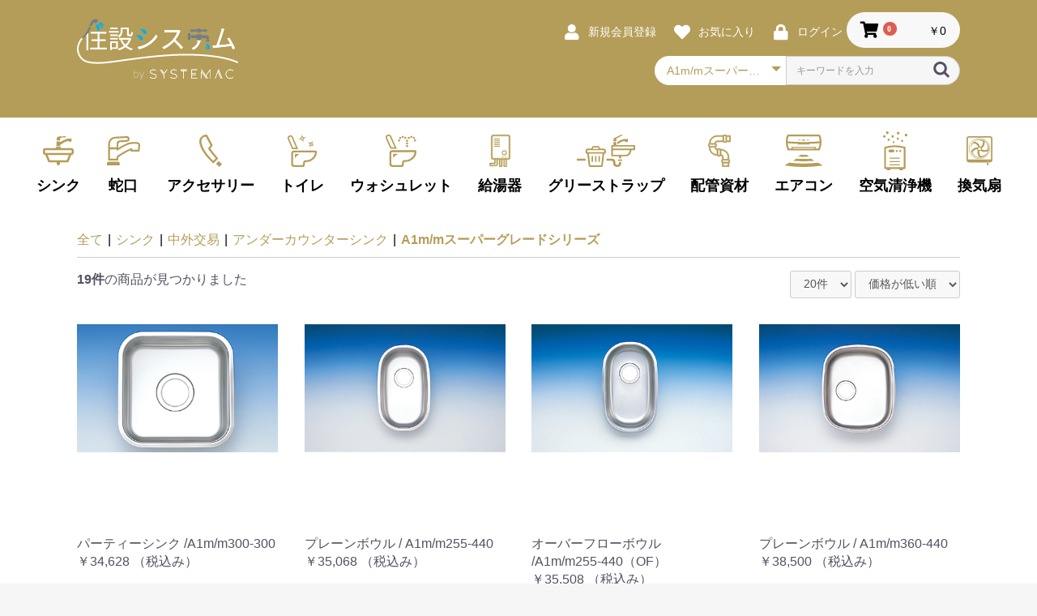

--- FILE ---
content_type: image/svg+xml
request_url: https://systemac.jp/html/user_data/assets/img/common/gnav_icon01.svg
body_size: 1415
content:
<svg xmlns="http://www.w3.org/2000/svg" width="37.131" height="36.008" viewBox="0 0 37.131 36.008">
  <g id="蛇口と洗面台のフリーアイコン素材_1_1_" data-name="蛇口と洗面台のフリーアイコン素材 1 (1)" transform="translate(0 -7.744)">
    <path id="パス_222" data-name="パス 222" d="M231.1,55.832a.964.964,0,0,1,.409-.788c2.755-1.947,6.807-4.218,8.334-4.617A10.8,10.8,0,0,1,241,50.2l.029,0,.1.982h3.534l.325-3.008a.6.6,0,0,0-.482-.65,12.456,12.456,0,0,0-2.069-.215,13.091,13.091,0,0,0-3.288.436,39.448,39.448,0,0,0-7.723,3.985.211.211,0,0,1-.324-.178v-.716h-4.248v5.989H231.1v-.985Z" transform="translate(-210.404 -36.69)" fill="#b49d58"/>
    <path id="パス_223" data-name="パス 223" d="M231.1,11.644A2.352,2.352,0,0,1,233.339,9.3l4.25-.208a.672.672,0,1,0-.066-1.343l-7.359.36a3.479,3.479,0,0,0-3.31,3.475v1.515H231.1Z" transform="translate(-210.403 0)" fill="#b49d58"/>
    <path id="パス_224" data-name="パス 224" d="M33.987,191.045H21.681v-.774a.717.717,0,0,0-.717-.717H16.187a.717.717,0,0,0-.717.717v.774H3.144A3.148,3.148,0,0,0,0,194.19v2.222a3.146,3.146,0,0,0,2.9,3.132l3.665,9.125H16.7v1.846a1.861,1.861,0,1,0,3.722,0v-1.846h10.14l3.665-9.125a3.147,3.147,0,0,0,2.9-3.132V194.19A3.148,3.148,0,0,0,33.987,191.045ZM2.553,194.19a.592.592,0,0,1,.591-.591H33.987a.592.592,0,0,1,.591.591v2.222a.592.592,0,0,1-.591.591H3.144a.592.592,0,0,1-.591-.591Zm21.737,5.367,7.226,0-2.754,6.555H8.368l-2.756-6.559Z" transform="translate(0 -168.625)" fill="#b49d58"/>
  </g>
</svg>


--- FILE ---
content_type: image/svg+xml
request_url: https://systemac.jp/html/user_data/assets/img/common/gnav_icon04.svg
body_size: 2776
content:
<svg xmlns="http://www.w3.org/2000/svg" width="36.324" height="40" viewBox="0 0 36.324 40">
  <g id="トイレが清潔でピカピカのアイコン素材_2" data-name="トイレが清潔でピカピカのアイコン素材 2" transform="translate(-23.525)">
    <path id="パス_232" data-name="パス 232" d="M29.2,29.183h7.531l-.966-2.134-.107-.246-1.6-3.644L30.1,14.067a3.327,3.327,0,0,0-4.384-1.717l-.2.089a3.327,3.327,0,0,0-1.707,4.379l4.955,11.35Zm4.9-1.693H30.313L25.356,16.139a1.634,1.634,0,0,1,.841-2.152l.195-.086a1.635,1.635,0,0,1,2.155.843l3.97,9.093.944,2.157Z" transform="translate(0 -11.127)" fill="#b49d58"/>
    <path id="パス_233" data-name="パス 233" d="M111.516,253.867H84.311a3.355,3.355,0,0,0-3.355,3.355V270.1a3.934,3.934,0,0,0,3.934,3.934H95.774a1.8,1.8,0,0,0,1.771-1.487l.066-.379.515-2.928c.044-.26.076-.508.107-.756.013-.1.025-.2.039-.3a.2.2,0,0,1,.2-.171h1.884a13.1,13.1,0,0,0,8.161-3.371,11.361,11.361,0,0,0,4.279-8.515v-.98A1.278,1.278,0,0,0,111.516,253.867Zm-5.3,9.714c-.207.151-.418.291-.631.428-.086.055-.172.111-.259.164-.174.106-.35.2-.527.3q-.2.111-.41.214-.228.113-.457.215c-.1.046-.207.093-.311.135q-.328.135-.656.246l-.137.047a8.2,8.2,0,0,1-2.476.422H98.47a2.459,2.459,0,0,0-2.433,2.122c-.045.327-.079.653-.134.975l-.514,2.928H84.89a1.677,1.677,0,0,1-1.677-1.677V257.222a1.1,1.1,0,0,1,1.1-1.1h26.226c0,2.968-1.851,5.621-4.224,7.387Z" transform="translate(-52.945 -234.034)" fill="#b49d58"/>
    <path id="パス_234" data-name="パス 234" d="M197.553,6.052a7.828,7.828,0,0,1,1.021-.07,4.835,4.835,0,0,1,4.77,3.459l.1.059.059-.1a4.933,4.933,0,0,1,3.385-5.79l.059-.1-.1-.059a7.846,7.846,0,0,1-1.022.07,4.832,4.832,0,0,1-4.77-3.463l-.1-.056L200.9.106a4.936,4.936,0,0,1-3.386,5.786l-.052.09h0l-.006.011ZM203.57,4.4a5.529,5.529,0,0,0-.935,1.547c-.026.06-.055.119-.079.18a5.566,5.566,0,0,0-1.549-.939c-.06-.026-.117-.054-.178-.078a5.545,5.545,0,0,0,1.011-1.73,5.562,5.562,0,0,0,1.551.941C203.451,4.342,203.509,4.371,203.57,4.4Z" transform="translate(-160.339)" fill="#b49d58"/>
    <path id="パス_235" data-name="パス 235" d="M349.355,104.272a4.6,4.6,0,0,1,1.2,6.125l.021.106.106-.021a4.72,4.72,0,0,1,3.6-1.874,5.611,5.611,0,0,1,2.523.675l.107-.021-.021-.106a4.592,4.592,0,0,1-1.194-6.128l-.02-.1-.112.022a4.726,4.726,0,0,1-3.6,1.87,5.607,5.607,0,0,1-2.522-.675l-.094.019h0l-.012,0Zm3.115,3.4a5.219,5.219,0,0,0-.271-1.45c-.016-.053-.024-.107-.042-.16a5.221,5.221,0,0,0,1.612-.315,5.213,5.213,0,0,0,.271,1.451c.016.053.024.107.042.16a5.212,5.212,0,0,0-1.454.271C352.575,107.65,352.522,107.658,352.469,107.675Z" transform="translate(-300.356 -94.887)" fill="#b49d58"/>
    <path id="パス_236" data-name="パス 236" d="M142.815,307.879H138.9a.756.756,0,0,0-.756.756v3.459a.375.375,0,0,0,.694.2,10.09,10.09,0,0,1,4.142-3.7A.375.375,0,0,0,142.815,307.879Z" transform="translate(-105.66 -283.826)" fill="#b49d58"/>
  </g>
</svg>


--- FILE ---
content_type: image/svg+xml
request_url: https://systemac.jp/html/user_data/assets/img/common/gnav_icon11.svg
body_size: 4231
content:
<svg xmlns="http://www.w3.org/2000/svg" width="32.001" height="36.001" viewBox="0 0 32.001 36.001">
  <g id="換気扇のアイコン" transform="translate(-34.406)">
    <path id="パス_261" data-name="パス 261" d="M62.983,0H37.83a3.384,3.384,0,0,0-3.424,3.334V29.048a3.389,3.389,0,0,0,3.424,3.34H59.741v1.744a2.618,2.618,0,0,0-.105.735,1.2,1.2,0,0,0,.281.855,1.037,1.037,0,0,0,1.416,0,1.205,1.205,0,0,0,.287-.855,2.987,2.987,0,0,0-.105-.712V32.388h1.469a3.389,3.389,0,0,0,3.424-3.34V3.334A3.384,3.384,0,0,0,62.983,0ZM60.326,33.2V30.541h.6v2.4l-.006.269a.588.588,0,0,0-.3-.083.615.615,0,0,0-.262.065Zm4.325-4.356H36.162V3.334A1.646,1.646,0,0,1,37.83,1.709H62.983a1.646,1.646,0,0,1,1.668,1.624V28.843Z" transform="translate(0 0)" fill="#b49d58"/>
    <path id="パス_262" data-name="パス 262" d="M107.256,57.465a11.279,11.279,0,1,0,11.576,11.273A11.427,11.427,0,0,0,107.256,57.465Zm1.3,20.249a10.168,10.168,0,0,1-1.686-5.773,2.1,2.1,0,0,0,.381.029,3.073,3.073,0,0,0,1.767-.553c2.306,2.046,5.694,1.4,8.1.752a.272.272,0,0,1,.328.37,9.936,9.936,0,0,1-8.088,5.562A.925.925,0,0,1,108.561,77.714ZM106.612,79.3a9.871,9.871,0,0,1-7.924-5.767.862.862,0,0,1,.123-.86,10.873,10.873,0,0,1,5.408-3.442,2.881,2.881,0,0,0,.907,1.892c-1.317,2.781.369,5.733,1.75,7.762A.27.27,0,0,1,106.612,79.3Zm-6.76-17.074a.918.918,0,0,1,.406-.18l.026,0a.905.905,0,0,1,.446.043,10.708,10.708,0,0,1,5.062,4c.056.079.117.16.168.236a2.94,2.94,0,0,0-1.333,1.19c-3.33-.655-5.847,1.96-7.474,3.955a.283.283,0,0,1-.492-.114A9.535,9.535,0,0,1,99.853,62.224Zm5.636,6.685a1.654,1.654,0,0,1,.4-1,1.813,1.813,0,0,1,1.37-.633,1.262,1.262,0,0,1,.3.029,1.732,1.732,0,0,1,1.475,1.7,1.669,1.669,0,0,1-.082.513,1.712,1.712,0,0,1-.767.952,1.755,1.755,0,0,1-.924.257,2.087,2.087,0,0,1-.334-.029,1.79,1.79,0,0,1-1.1-.678,1.71,1.71,0,0,1-.34-1.014A.54.54,0,0,1,105.489,68.909Zm11.64.713a.89.89,0,0,1-.626.627,10.323,10.323,0,0,1-4.931.093l-.083-.018q-.314-.068-.612-.149c-.245-.067-.49-.135-.737-.218a2.849,2.849,0,0,0,.164-.951,2.919,2.919,0,0,0-.164-.963c3.032-1.391,3.482-4.912,3.593-7.437a.277.277,0,0,1,.463-.188A9.491,9.491,0,0,1,117.129,69.621Zm-5.466-9.039a10.436,10.436,0,0,1-2.445,6.059l-.043.056a3.071,3.071,0,0,0-1.6-.644c-.281-3.414-3.687-4.975-6.186-5.881a.269.269,0,0,1-.041-.49,10.153,10.153,0,0,1,9.9.131A.868.868,0,0,1,111.663,60.582Z" transform="translate(-56.85 -53.424)" fill="#b49d58"/>
    <path id="パス_263" data-name="パス 263" d="M87.254,35.906a13.272,13.272,0,0,0-9.288,3.744,12.593,12.593,0,0,0-3.845,9.044A12.964,12.964,0,0,0,87.254,61.489a13.276,13.276,0,0,0,9.288-3.75,12.56,12.56,0,0,0,0-18.089A13.271,13.271,0,0,0,87.254,35.906ZM99.775,49.453q-.031.487-.1.963c-.011.079-.023.158-.036.237q-.083.5-.208.993c-.014.055-.027.11-.042.165q-.141.525-.329,1.03c-.011.03-.021.059-.033.089q-.2.528-.448,1.032l-.025.052q-.248.5-.541.972l-.047.077c-.186.3-.385.583-.6.861-.037.049-.073.1-.111.146-.2.253-.4.5-.619.734-.064.07-.128.14-.194.209-.106.111-.211.221-.321.328s-.223.21-.337.313q-.1.094-.21.185-.371.321-.767.614l-.12.087c-.3.215-.608.419-.927.608l-.013.007a12.638,12.638,0,0,1-3.329,1.371l-.095.023q-.531.13-1.08.216l-.21.03q-.5.069-1.008.1c-.094.006-.189.01-.283.013-.164.006-.328.012-.493.012s-.329-.006-.493-.012c-.095,0-.189-.008-.283-.013q-.51-.03-1.008-.1l-.21-.03q-.548-.085-1.08-.216l-.1-.023a12.649,12.649,0,0,1-3.328-1.371l-.013-.007c-.319-.189-.628-.392-.927-.608l-.12-.087c-.265-.194-.52-.4-.767-.614-.071-.062-.141-.123-.21-.186-.114-.1-.227-.206-.337-.313a12,12,0,0,1,0-17.285c.11-.107.223-.21.337-.313.069-.063.14-.125.21-.186.247-.214.5-.419.767-.614l.119-.086c.3-.215.608-.419.927-.608l.014-.008a12.652,12.652,0,0,1,3.327-1.37l.1-.023q.531-.13,1.08-.216l.21-.03q.5-.069,1.008-.1c.094-.006.189-.01.283-.014.164-.006.328-.012.493-.012s.329.006.493.012c.095,0,.189.008.283.014q.51.03,1.008.1l.21.03q.548.085,1.079.216l.1.023a12.645,12.645,0,0,1,3.328,1.37l.014.008c.319.189.628.392.927.608l.119.086q.4.292.767.614.106.091.21.185c.114.1.228.206.337.313s.216.217.322.328q.1.1.191.205.33.361.63.747c.03.038.059.077.089.116.221.291.43.592.624.9l.009.014a11.977,11.977,0,0,1,1.407,3.24c.008.031.016.062.024.093q.134.517.221,1.052c.011.067.021.135.031.2q.071.486.1.985c.006.091.01.182.014.273.006.16.012.32.012.482s-.006.321-.012.48Q99.783,49.314,99.775,49.453Z" transform="translate(-36.847 -33.381)" fill="#b49d58"/>
  </g>
</svg>


--- FILE ---
content_type: image/svg+xml
request_url: https://systemac.jp/html/user_data/assets/img/common/gnav_icon03.svg
body_size: 991
content:
<svg xmlns="http://www.w3.org/2000/svg" width="27.67" height="40.356" viewBox="0 0 27.67 40.356">
  <g id="シャワーヘッドのフリーアイコン素材_2" data-name="シャワーヘッドのフリーアイコン素材 2" transform="translate(-80.862 0.356)">
    <path id="パス_230" data-name="パス 230" d="M103.644,29.531l-.991-1.292c-.136-.178-.428-.533-1.02-1.257a122.8,122.8,0,0,1-7.6-9.831,12.4,12.4,0,0,0,2.54-4.074l.129-.923-.456-.461L90.627,1.022,90.089,0,88.934.031a7.919,7.919,0,0,0-5.98,3c-1.141,1.465-2.311,4.058-1.408,8.1C83.809,21.251,92.74,30.181,96.553,34l1.313,1.313L99.179,34l3.313-3.313ZM91.895,16.616c-.957.525,8.524,11.76,9.285,12.752l-3.313,3.313C93.811,28.626,85.454,20.1,83.357,10.724c-1.31-5.856,2.328-8.747,5.627-8.837L94.733,12.8C94.822,12.89,92.892,16.069,91.895,16.616Z" transform="translate(0)" fill="#b49d58" stroke="#b49d58" stroke-width="0.7"/>
    <path id="パス_231" data-name="パス 231" d="M339.8,417.676l-3.332,3.332-.007.007h0l-.009.009,4.021,4.021,3.348-3.348Z" transform="translate(-235.285 -385.045)" fill="#b49d58"/>
  </g>
</svg>


--- FILE ---
content_type: image/svg+xml
request_url: https://systemac.jp/html/user_data/assets/img/common/gnav_icon07.svg
body_size: 3552
content:
<svg xmlns="http://www.w3.org/2000/svg" width="71.115" height="40" viewBox="0 0 71.115 40">
  <g id="グリーンストラップ" transform="translate(-41.227 -0.001)">
    <path id="パス_249" data-name="パス 249" d="M120.6,7.015l.021-2.1h.007l6.871-3.7a.714.714,0,0,0,.145-.631.847.847,0,0,0-1.39-.357l-5.912,3.046-3.2,1.64h-.014V8.331h3.47V7.015Z" transform="translate(-31.166 0)" fill="#b49d58"/>
    <path id="パス_250" data-name="パス 250" d="M170.73,76.188a25.214,25.214,0,0,1,7.583-3.959A13.814,13.814,0,0,1,180,71.937l.033,0,.125,1.079h3.486l.363-3.12h0l.033-.1a13.328,13.328,0,0,0-6.362.154,23.943,23.943,0,0,0-6.944,3.32v2.922Z" transform="translate(-80.232 -64.066)" fill="#b49d58"/>
    <path id="パス_251" data-name="パス 251" d="M111.469,121.324H89.433V117.6h0v-.012h-3.47v3.736H83.618a.517.517,0,0,0-.535.5V135.2h0v.012h9.55v2.326h2.743v-2.326h5.687a5.809,5.809,0,0,0,5.486-3.58l1.568-4.078h3.351a.844.844,0,0,0,.873-.806v-4.619A.841.841,0,0,0,111.469,121.324Zm-5.593,6.379L104.615,131a3.764,3.764,0,0,1-3.552,2.314H85.136V127.7H100.71Zm-20.74-2.233v-2.064a.192.192,0,0,1,.2-.186h24.6a.348.348,0,0,1,.357.334v1.769a.344.344,0,0,1-.357.329h-24.6A.188.188,0,0,1,85.136,125.469Z" transform="translate(0 -108.401)" fill="#b49d58"/>
    <path id="パス_252" data-name="パス 252" d="M97.876,385.735v1.338a2.218,2.218,0,0,1-4.421,0v-1.338a4.468,4.468,0,0,0-4.5-4.283c-.044,0-.086-.006-.13-.007h0l-6.355.006v2.526H88.81a1.838,1.838,0,0,1,1.9,1.756v1.338a4.969,4.969,0,0,0,9.907,0v-1.338Z" transform="translate(-5.242 -351.645)" fill="#b49d58"/>
    <path id="パス_288" data-name="パス 288" d="M93.117,381.452H82.469v2.526l10.634.006S93.16,381.452,93.117,381.452Z" transform="translate(-41.242 -351.645)" fill="#b49d58"/>
    <path id="パス_253" data-name="パス 253" d="M183.892,394.524h-3.877a.792.792,0,1,0,0,1.579h3.877a.792.792,0,1,0,0-1.579Z" transform="translate(-87.949 -363.701)" fill="#b49d58"/>
    <g id="シンプルなゴミ箱のアイコン素材_1" data-name="シンプルなゴミ箱のアイコン素材 1" transform="translate(42.865 14.283)">
      <path id="パス_284" data-name="パス 284" d="M30.774,3.035H26.441l-.418-1.8A1.59,1.59,0,0,0,24.467,0h-6.1a1.589,1.589,0,0,0-1.555,1.236l-.418,1.8H12.062a3.054,3.054,0,0,0-3.05,3.05V7.674a1.8,1.8,0,0,0,1.8,1.8h.256l1.67,14.583a1.839,1.839,0,0,0,1.836,1.663H28.264A1.823,1.823,0,0,0,30.1,24.06L31.77,9.472h.256a1.8,1.8,0,0,0,1.8-1.8V6.085A3.054,3.054,0,0,0,30.774,3.035ZM18.368.341a1.25,1.25,0,0,0-1.223.972L17,1.945h0l.147-.632A1.25,1.25,0,0,1,18.368.341ZM29.749,9.153l-1.665,14.52H14.75L13.087,9.153ZM24.881,3.376H17.954L18.368,1.6h6.1ZM25.4.754a1.246,1.246,0,0,0-.6-.364,1.246,1.246,0,0,1,.6.364ZM11.057,6.085A1.007,1.007,0,0,1,12.062,5.08H30.774a1.007,1.007,0,0,1,1.006,1.006V7.427H11.057Z" transform="translate(0)" fill="#b49d58"/>
      <path id="パス_285" data-name="パス 285" d="M155.718,250.567h.575a.555.555,0,0,0,.555-.555v-6.251a.554.554,0,0,0-.555-.555h-.575a.554.554,0,0,0-.554.555v6.251A.555.555,0,0,0,155.718,250.567Z" transform="translate(-138.811 -230.991)" fill="#b49d58"/>
      <path id="パス_286" data-name="パス 286" d="M239.782,250.567h.575a.555.555,0,0,0,.555-.555v-6.251a.555.555,0,0,0-.555-.555h-.575a.555.555,0,0,0-.555.555v6.251A.555.555,0,0,0,239.782,250.567Z" transform="translate(-218.651 -230.991)" fill="#b49d58"/>
      <path id="パス_287" data-name="パス 287" d="M323.848,250.567h.575a.555.555,0,0,0,.555-.555v-6.251a.555.555,0,0,0-.555-.555h-.575a.555.555,0,0,0-.554.555v6.251A.555.555,0,0,0,323.848,250.567Z" transform="translate(-298.496 -230.991)" fill="#b49d58"/>
    </g>
  </g>
</svg>


--- FILE ---
content_type: image/svg+xml
request_url: https://systemac.jp/html/user_data/assets/img/common/gnav_icon09.svg
body_size: 2617
content:
<svg xmlns="http://www.w3.org/2000/svg" width="45.789" height="40" viewBox="0 0 45.789 40">
  <g id="エアコン" transform="translate(0 -32.324)">
    <path id="パス_254" data-name="パス 254" d="M192.343,314.005c.558-.016,1.119-.029,1.674-.049l-.014-.011h.022c-.964-.739-1.919-1.5-2.856-2.273-3.089.1-4.639.1-7.728,0-.823.675-1.659,1.327-2.5,1.97-.126.093-.255.2-.38.285h.017l-.017.014C184.489,314.132,188.414,314.145,192.343,314.005Z" transform="translate(-164.412 -254.37)" fill="#b49d58"/>
    <path id="パス_255" data-name="パス 255" d="M132.705,365.292q-4.587.291-9.165.291-4.6,0-9.2-.3c-.932.673-1.876,1.323-2.826,1.963-.328.217-.652.439-.984.649h.018l-.019.013a146.919,146.919,0,0,0,23.562.192c.81-.055,1.62-.109,2.427-.176l-.015-.01.023,0C135.234,367.068,133.96,366.2,132.705,365.292Z" transform="translate(-100.644 -303.192)" fill="#b49d58"/>
    <path id="パス_256" data-name="パス 256" d="M45.575,423.252q-2.473-1.384-4.9-2.839a150.271,150.271,0,0,1-35.581,0q-2.413,1.458-4.885,2.839a.416.416,0,0,0,.14.775,151.5,151.5,0,0,0,45.081,0A.417.417,0,0,0,45.575,423.252Z" transform="translate(0 -353.389)" fill="#b49d58"/>
    <path id="パス_257" data-name="パス 257" d="M13.166,51.841H52.3l.589-1.4A23.792,23.792,0,0,0,54.661,41.3a24.186,24.186,0,0,0-1.041-7.122A2.616,2.616,0,0,0,51.1,32.324H14.366a2.626,2.626,0,0,0-2.52,1.858A24.34,24.34,0,0,0,10.805,41.3a23.792,23.792,0,0,0,1.772,9.136ZM52.369,40.7l-.151.016c-.183.02-.373.039-.567.057-2.464.232-5.321.414-8.493.542-3.322.131-6.83.2-10.429.2s-7.1-.066-10.428-.2c-3.171-.128-6.027-.31-8.493-.542-.19-.017-.377-.037-.56-.056L13.1,40.7a21.829,21.829,0,0,1,.931-5.85.353.353,0,0,1,.338-.247H51.1a.352.352,0,0,1,.333.247A21.823,21.823,0,0,1,52.369,40.7Zm-39.188,2.3c.138.015.277.029.417.042,2.5.236,5.4.421,8.614.55,1.025.04,2.073.073,3.13.1l.227.855H39.9l.228-.855c1.055-.028,2.1-.06,3.123-.1,3.213-.129,6.112-.314,8.613-.55.135-.012.267-.026.4-.04l.053,0a20.932,20.932,0,0,1-1.529,6.553H48.051l-.575,0,.386-1.71.089-.378h0l0-.014H17.521l.388,1.738.079.367H14.681a20.28,20.28,0,0,1-1.25-4.377A20.564,20.564,0,0,1,13.181,43.007Zm33.056,5.82-.164.732L46,49.9H19.47l-.078-.342-.164-.735H41.317Z" transform="translate(-9.839)" fill="#b49d58"/>
    <path id="パス_258" data-name="パス 258" d="M179.01,102.893v-.014l-3.115.2v.519l3.115.2v-.9Z" transform="translate(-160.165 -64.245)" fill="#b49d58"/>
    <path id="パス_259" data-name="パス 259" d="M301.3,102.879h-.014v.913l3.115-.2v-.519l-2.908-.184Z" transform="translate(-274.345 -64.245)" fill="#b49d58"/>
    <path id="パス_260" data-name="パス 260" d="M234.128,100.984h-.014v1.252h3.916v-1.252h-3.9Z" transform="translate(-213.177 -62.52)" fill="#b49d58"/>
  </g>
</svg>


--- FILE ---
content_type: image/svg+xml
request_url: https://systemac.jp/html/user_data/assets/img/common/gnav_icon06.svg
body_size: 2381
content:
<svg xmlns="http://www.w3.org/2000/svg" width="26.799" height="40.5" viewBox="0 0 26.799 40.5">
  <g id="アートワーク_1" data-name="アートワーク 1" transform="translate(78.59 120.819)">
    <path id="パス_264" data-name="パス 264" d="M31.949,7.975H13.424a3.189,3.189,0,0,0-2.849,3.161V36.243a2.78,2.78,0,0,0,2.849,2.706h1.342v4.277H9.105a.606.606,0,0,0-.428.157.545.545,0,0,0-.179.4v2.636a.544.544,0,0,0,.172.413A.6.6,0,0,0,9.105,47H16.75a1.937,1.937,0,0,0,1.985-1.886V38.949H20.7v8.468a.545.545,0,0,0,.179.4.605.605,0,0,0,.428.157h2.757a.605.605,0,0,0,.428-.157.545.545,0,0,0,.179-.4V38.949h1.856v8.468a.545.545,0,0,0,.179.4.605.605,0,0,0,.428.157h2.775a.592.592,0,0,0,.588-.559V38.949h1.452A2.78,2.78,0,0,0,34.8,36.243V11.137a3.189,3.189,0,0,0-2.849-3.161M17.54,45.094a.771.771,0,0,1-.79.751H9.693v-1.5h5.679a.605.605,0,0,0,.428-.157.545.545,0,0,0,.179-.4V38.949h1.58Zm5.936,1.746H21.9V38.949h1.58Zm5.807,0H27.7V38.949h1.58Zm3.843-10.6c0,.868-.265,1.1-1.179,1.1H13.424c-.913,0-1.241-.232-1.241-1.1V11.137c0-.868.328-1.571,1.241-1.571H31.949c.913,0,1.179.7,1.179,1.571Z" transform="translate(-86.838 -128.545)" fill="#b49d58" stroke="#b49d58" stroke-width="0.5"/>
    <rect id="長方形_10" data-name="長方形 10" width="7.572" height="1.135" transform="translate(-72.716 -115.889)" fill="#b49d58"/>
    <rect id="長方形_11" data-name="長方形 11" width="7.572" height="1.135" transform="translate(-72.716 -113.584)" fill="#b49d58"/>
    <rect id="長方形_12" data-name="長方形 12" width="7.572" height="1.135" transform="translate(-72.716 -111.297)" fill="#b49d58"/>
    <rect id="長方形_13" data-name="長方形 13" width="7.572" height="1.135" transform="translate(-72.716 -108.993)" fill="#b49d58"/>
    <rect id="長方形_14" data-name="長方形 14" width="7.572" height="1.135" transform="translate(-72.716 -106.688)" fill="#b49d58"/>
    <path id="パス_265" data-name="パス 265" d="M95.026,117.3a3.164,3.164,0,1,0,3.326,3.16,3.246,3.246,0,0,0-3.326-3.16m0,5.185a2.028,2.028,0,1,1,2.132-2.025,2.081,2.081,0,0,1-2.132,2.025" transform="translate(-154.75 -218.419)" fill="#b49d58"/>
    <path id="パス_266" data-name="パス 266" d="M97.135,160.8a.7.7,0,1,0,.735.7.717.717,0,0,0-.735-.7" transform="translate(-158.586 -254.324)" fill="#b49d58"/>
    <path id="パス_267" data-name="パス 267" d="M115.935,160.8a.7.7,0,1,0,.735.7.717.717,0,0,0-.735-.7" transform="translate(-173.931 -254.324)" fill="#b49d58"/>
  </g>
</svg>


--- FILE ---
content_type: image/svg+xml
request_url: https://systemac.jp/html/user_data/assets/img/common/gnav_icon10.svg
body_size: 3341
content:
<svg xmlns="http://www.w3.org/2000/svg" width="30.704" height="48" viewBox="0 0 30.704 48">
  <g id="空気清浄機" transform="translate(178.65 284.235)">
    <path id="パス_268" data-name="パス 268" d="M52.585,216.163a47.246,47.246,0,0,0-25.583,0,.829.829,0,0,0-.6.794v25.617a.835.835,0,0,0,.842.827H29.57v.954a.664.664,0,0,0,.67.659h3.024a.664.664,0,0,0,.67-.659v-.963H45.643v.954a.664.664,0,0,0,.67.659h3.024a.664.664,0,0,0,.67-.659v-.954h2.337a.835.835,0,0,0,.842-.827V216.957a.829.829,0,0,0-.6-.794M51,241.248H28.573V217.962a45.274,45.274,0,0,1,22.422,0Z" transform="translate(-203.521 -481.249)" fill="#b49d58"/>
    <path id="パス_269" data-name="パス 269" d="M77.132,117.642a1.366,1.366,0,1,1-1.366-1.342,1.354,1.354,0,0,1,1.366,1.342" transform="translate(-247.397 -391.433)" fill="#b49d58"/>
    <path id="パス_270" data-name="パス 270" d="M54.1,10.172A1.7,1.7,0,1,1,52.4,8.5a1.687,1.687,0,0,1,1.7,1.672" transform="translate(-225.733 -292.735)" fill="#b49d58"/>
    <path id="パス_271" data-name="パス 271" d="M152.188,153.274a1.194,1.194,0,1,1-1.194-1.174,1.184,1.184,0,0,1,1.194,1.174" transform="translate(-316.32 -424.21)" fill="#b49d58"/>
    <path id="パス_272" data-name="パス 272" d="M274.832,133.534a1.342,1.342,0,0,1-.837,1.246,1.384,1.384,0,0,1-1.492-.286,1.326,1.326,0,0,1-.3-1.464,1.37,1.37,0,0,1,2.629.5" transform="translate(-428.113 -405.991)" fill="#b49d58"/>
    <path id="パス_273" data-name="パス 273" d="M135.158,66.3a1.529,1.529,0,1,1-1.529-1.5,1.516,1.516,0,0,1,1.529,1.5" transform="translate(-300.14 -344.281)" fill="#b49d58"/>
    <path id="パス_274" data-name="パス 274" d="M11.658,66.3a1.529,1.529,0,1,1-1.538-1.5,1.543,1.543,0,0,1,1.087.437,1.49,1.49,0,0,1,.451,1.066" transform="translate(-187.25 -344.281)" fill="#b49d58"/>
    <path id="パス_275" data-name="パス 275" d="M213.9,17.572a1.7,1.7,0,1,1-1.7-1.672,1.687,1.687,0,0,1,1.7,1.672" transform="translate(-371.805 -299.51)" fill="#b49d58"/>
    <path id="パス_276" data-name="パス 276" d="M211.532,101.743a1.366,1.366,0,1,1-1.366-1.342,1.354,1.354,0,0,1,1.366,1.342" transform="translate(-370.251 -376.876)" fill="#b49d58"/>
    <path id="パス_277" data-name="パス 277" d="M329.8,44.672A1.7,1.7,0,1,1,328.1,43a1.687,1.687,0,0,1,1.7,1.672" transform="translate(-477.748 -324.322)" fill="#b49d58"/>
    <path id="パス_278" data-name="パス 278" d="M115.768,395.117h-11.9a.659.659,0,1,1,0-1.317h11.9a.659.659,0,1,1,0,1.317" transform="translate(-273.723 -645.503)" fill="#b49d58"/>
    <path id="パス_279" data-name="パス 279" d="M115.768,443.917h-11.9a.659.659,0,1,1,0-1.317h11.9a.659.659,0,1,1,0,1.317" transform="translate(-273.723 -690.183)" fill="#b49d58"/>
    <path id="パス_280" data-name="パス 280" d="M115.768,492.717h-11.9a.659.659,0,1,1,0-1.317h11.9a.659.659,0,1,1,0,1.317" transform="translate(-273.723 -734.862)" fill="#b49d58"/>
    <rect id="長方形_15" data-name="長方形 15" width="7.448" height="3.629" rx="1.814" transform="translate(-171.846 -261.767)" fill="#b49d58"/>
    <path id="パス_281" data-name="パス 281" d="M196.829,281.992a1.315,1.315,0,1,1-1.314-1.292,1.3,1.3,0,0,1,1.314,1.292" transform="translate(-356.905 -541.952)" fill="#b49d58"/>
    <path id="パス_282" data-name="パス 282" d="M248.829,281.992a1.315,1.315,0,1,1-1.314-1.292,1.3,1.3,0,0,1,1.314,1.292" transform="translate(-404.438 -541.952)" fill="#b49d58"/>
  </g>
</svg>


--- FILE ---
content_type: image/svg+xml
request_url: https://systemac.jp/html/user_data/assets/img/common/gnav_icon05.svg
body_size: 4270
content:
<svg xmlns="http://www.w3.org/2000/svg" width="37.201" height="40" viewBox="0 0 37.201 40">
  <g id="ウォシュレット" transform="translate(-23.525 -1.038)">
    <path id="パス_232" data-name="パス 232" d="M29.342,29.6h7.713l-.989-2.186-.11-.252-1.634-3.732-4.066-9.311a3.407,3.407,0,0,0-4.49-1.759l-.207.092a3.407,3.407,0,0,0-1.748,4.485l5.075,11.624Zm5.021-1.733H30.477L25.4,16.237a1.673,1.673,0,0,1,.861-2.2l.2-.088a1.674,1.674,0,0,1,2.207.864l4.066,9.313L33.7,26.33Z" transform="translate(0 -11.032)" fill="#b49d58"/>
    <path id="パス_233" data-name="パス 233" d="M112.254,253.867H84.392a3.436,3.436,0,0,0-3.436,3.436v13.189a4.029,4.029,0,0,0,4.029,4.029H96.132A1.842,1.842,0,0,0,97.946,273l.068-.388.527-3c.045-.266.078-.52.11-.775.013-.1.026-.207.04-.31a.206.206,0,0,1,.2-.175h1.93a13.415,13.415,0,0,0,8.358-3.452,11.635,11.635,0,0,0,4.382-8.721v-1A1.308,1.308,0,0,0,112.254,253.867Zm-5.425,9.949c-.212.154-.428.3-.647.439-.088.056-.176.113-.266.168-.178.109-.359.21-.54.309q-.21.114-.42.219-.233.116-.468.22c-.106.048-.212.095-.318.138q-.336.138-.672.252l-.14.048a8.4,8.4,0,0,1-2.536.432h-1.93a2.518,2.518,0,0,0-2.492,2.173c-.046.334-.081.669-.137,1l-.527,3H84.985a1.717,1.717,0,0,1-1.717-1.717V257.3a1.124,1.124,0,0,1,1.124-1.124h26.859c0,3.04-1.9,5.757-4.326,7.566Z" transform="translate(-52.836 -233.482)" fill="#b49d58"/>
    <path id="パス_236" data-name="パス 236" d="M142.928,307.879h-4.015a.774.774,0,0,0-.775.774V312.2a.384.384,0,0,0,.711.2,10.334,10.334,0,0,1,4.242-3.787A.384.384,0,0,0,142.928,307.879Z" transform="translate(-105.444 -283.173)" fill="#b49d58"/>
    <g id="ウォシュレットのトイレアイコン素材_3" data-name="ウォシュレットのトイレアイコン素材 3" transform="translate(39.017 3.073)">
      <path id="パス_238" data-name="パス 238" d="M50.354,59.4a.782.782,0,0,0,.78-.78.79.79,0,0,0-.229-.551.805.805,0,0,0-1.1,0,.788.788,0,0,0-.229.551.781.781,0,0,0,.78.78Z" transform="translate(-49.574 -53.421)" fill="#b49d58" stroke="#b49d58" stroke-width="1"/>
      <path id="パス_239" data-name="パス 239" d="M132.03,25.425a.777.777,0,0,0,.551-1.331.782.782,0,1,0-.551,1.331Z" transform="translate(-123.71 -22.575)" fill="#b49d58" stroke="#b49d58" stroke-width="1"/>
      <path id="パス_240" data-name="パス 240" d="M98.215,11.431h.005a.78.78,0,1,0-.005-1.56.78.78,0,0,0,0,1.56Z" transform="translate(-93.021 -9.871)" fill="#b49d58" stroke="#b49d58" stroke-width="1"/>
      <path id="パス_241" data-name="パス 241" d="M64.361,25.443a.764.764,0,0,0,.551-.229.78.78,0,1,0-1.1,0A.763.763,0,0,0,64.361,25.443Z" transform="translate(-62.287 -22.588)" fill="#b49d58" stroke="#b49d58" stroke-width="1"/>
      <path id="パス_242" data-name="パス 242" d="M210.959,11.431a.78.78,0,1,0-.785-.78A.778.778,0,0,0,210.959,11.431Z" transform="translate(-195.345 -9.871)" fill="#b49d58" stroke="#b49d58" stroke-width="1"/>
      <path id="パス_243" data-name="パス 243" d="M244.823,25.425a.753.753,0,0,0,.551-.229.775.775,0,0,0,0-1.1.781.781,0,1,0-.551,1.331Z" transform="translate(-226.088 -22.575)" fill="#b49d58" stroke="#b49d58" stroke-width="1"/>
      <path id="パス_244" data-name="パス 244" d="M177.153,25.443a.763.763,0,0,0,.551-.229.78.78,0,1,0-1.1,0A.764.764,0,0,0,177.153,25.443Z" transform="translate(-164.664 -22.588)" fill="#b49d58" stroke="#b49d58" stroke-width="1"/>
      <path id="パス_245" data-name="パス 245" d="M258.1,58.62a.778.778,0,0,0,.229.551.788.788,0,0,0,.551.229.782.782,0,0,0,.78-.78.788.788,0,0,0-.229-.551.8.8,0,0,0-1.1,0A.788.788,0,0,0,258.1,58.62Z" transform="translate(-238.842 -53.421)" fill="#b49d58" stroke="#b49d58" stroke-width="1"/>
      <path id="パス_246" data-name="パス 246" d="M154.615,64.845a.78.78,0,1,0-.78-.78A.779.779,0,0,0,154.615,64.845Z" transform="translate(-144.208 -58.353)" fill="#b49d58" stroke="#b49d58" stroke-width="1"/>
      <path id="パス_247" data-name="パス 247" d="M154.615,100.036a.78.78,0,1,0-.78-.78A.779.779,0,0,0,154.615,100.036Z" transform="translate(-144.208 -90.294)" fill="#b49d58" stroke="#b49d58" stroke-width="1"/>
      <path id="パス_248" data-name="パス 248" d="M154.615,135.334a.78.78,0,0,0,.552-1.331.805.805,0,0,0-1.1,0,.78.78,0,0,0,.551,1.331Z" transform="translate(-144.208 -122.342)" fill="#b49d58" stroke="#b49d58" stroke-width="1"/>
    </g>
  </g>
</svg>


--- FILE ---
content_type: image/svg+xml
request_url: https://systemac.jp/html/user_data/assets/img/common/gnav_icon02.svg
body_size: 1423
content:
<svg xmlns="http://www.w3.org/2000/svg" width="40.999" height="36.008" viewBox="0 0 40.999 36.008">
  <g id="蛇口_水栓の無料アイコン素材_4" data-name="蛇口・水栓の無料アイコン素材 4" transform="translate(0 -31.74)">
    <path id="パス_228" data-name="パス 228" d="M57.815,40.236a3.288,3.288,0,0,0-1.738-.917,25.9,25.9,0,0,0-4.4-.452,27.446,27.446,0,0,0-6.913.916c-2.38.616-6.957,2.9-11.183,5.34-.581.333-1.151.665-1.7.992V41.479a2.4,2.4,0,0,1,2.279-2.4l8.232-.4a3.47,3.47,0,0,0-.168-6.935c-.057,0-.114,0-.171,0l-14.253.7a8.9,8.9,0,0,0-8.462,8.911V61.674H31.883V57.748c4.71-3.323,11.362-7.1,14.48-8.275.25-.094.484-.175.687-.233l.157,1.475H57.928l.208-1.931.63-5.842A3.311,3.311,0,0,0,57.815,40.236Zm-8.87,6.42h0l0-.013a20.827,20.827,0,0,0-2.284.458c-2.957.773-10.806,5.184-16.141,8.966a1.873,1.873,0,0,0-.792,1.529V59.51H21.5V47.88h8.227v1.391a.41.41,0,0,0,.409.411.4.4,0,0,0,.218-.065c4.882-3.149,12.046-6.986,14.958-7.739a25.286,25.286,0,0,1,6.369-.846,24.045,24.045,0,0,1,4.007.417,1.141,1.141,0,0,1,.6.319,1.159,1.159,0,0,1,.331.943l-.63,5.842H49.147l-.195-1.827Zm-19.22-5.176v3.9H21.5V41.355a6.75,6.75,0,0,1,6.41-6.75l14.253-.7.065,0a1.306,1.306,0,0,1,.062,2.61l-8.232.4A4.561,4.561,0,0,0,29.725,41.479Z" transform="translate(-17.787 0)" fill="#b49d58"/>
    <path id="パス_229" data-name="パス 229" d="M13.871,425.515H1.811A1.811,1.811,0,0,0,0,427.326V429.9H0v.013H15.682v-2.584A1.811,1.811,0,0,0,13.871,425.515Z" transform="translate(0 -362.162)" fill="#b49d58"/>
  </g>
</svg>


--- FILE ---
content_type: image/svg+xml
request_url: https://systemac.jp/html/user_data/assets/img/common/gnav_icon08.svg
body_size: 1764
content:
<svg xmlns="http://www.w3.org/2000/svg" width="27.559" height="40.8" viewBox="0 0 27.559 40.8">
  <g id="配管資材" transform="translate(14.966 -68.367)">
    <path id="パス_283" data-name="パス 283" d="M19.449,17.206h6.694a1.564,1.564,0,0,0,1.412.865h1.761a1.564,1.564,0,0,0,1.412-.865h4.53V9.365H30.71A1.563,1.563,0,0,0,29.316,8.5H27.556a1.564,1.564,0,0,0-1.412.865H19.449A9.887,9.887,0,0,0,9.4,19.043V19.4a1.5,1.5,0,0,0-.9,1.36v1.7a1.5,1.5,0,0,0,.9,1.36v.971a9.871,9.871,0,0,0,9.7,9.678,1.565,1.565,0,0,0,1.394.848h1.761a1.566,1.566,0,0,0,1.394-.83,1.883,1.883,0,0,1,1.742,1.837V39.44a1.5,1.5,0,0,0-.9,1.36v1.7a1.5,1.5,0,0,0,.9,1.36V48.5h8.125V43.8a1.5,1.5,0,0,0,.9-1.36v-1.7a1.5,1.5,0,0,0-.9-1.36V36.279a9.877,9.877,0,0,0-9.83-9.678,1.562,1.562,0,0,0-1.431-.9H20.495a1.564,1.564,0,0,0-1.412.865,1.874,1.874,0,0,1-1.559-1.819v-.954a1.5,1.5,0,0,0,.9-1.36V20.756a1.5,1.5,0,0,0-.9-1.36v-.353a1.892,1.892,0,0,1,1.926-1.837m14.6-1.148H30.857V10.513h3.191ZM27.189,10a.36.36,0,0,1,.367-.353h1.761a.36.36,0,0,1,.367.353v6.57a.36.36,0,0,1-.367.353H27.556a.36.36,0,0,1-.367-.353Zm-7.74.512H26v5.545H19.449a3.062,3.062,0,0,0-3.118,3v.212H10.591v-.23a8.717,8.717,0,0,1,8.858-8.53m-2.2,11.921a.36.36,0,0,1-.367.353H10.059a.36.36,0,0,1-.367-.353V20.756a.36.36,0,0,1,.367-.353h6.823a.36.36,0,0,1,.367.353ZM32.874,40.412a.36.36,0,0,1,.367.353v1.7a.36.36,0,0,1-.367.353H26.033a.36.36,0,0,1-.367-.353v-1.7a.36.36,0,0,1,.367-.353Zm-6.291,3.532h5.741v3.408H26.584Zm5.741-7.664v2.985H26.584V36.279a3.046,3.046,0,0,0-2.769-2.967V27.767a8.7,8.7,0,0,1,8.51,8.53M20.146,27.22a.36.36,0,0,1,.367-.353h1.761a.36.36,0,0,1,.367.353v6.57a.36.36,0,0,1-.367.353H20.495a.36.36,0,0,1-.367-.353Zm-1.192.494v5.563a8.7,8.7,0,0,1-8.363-8.512v-.83H16.35v.83a3.038,3.038,0,0,0,2.6,2.949" transform="translate(-23.066 60.267)" fill="#b49d58" stroke="#b49d58" stroke-width="0.8"/>
  </g>
</svg>
